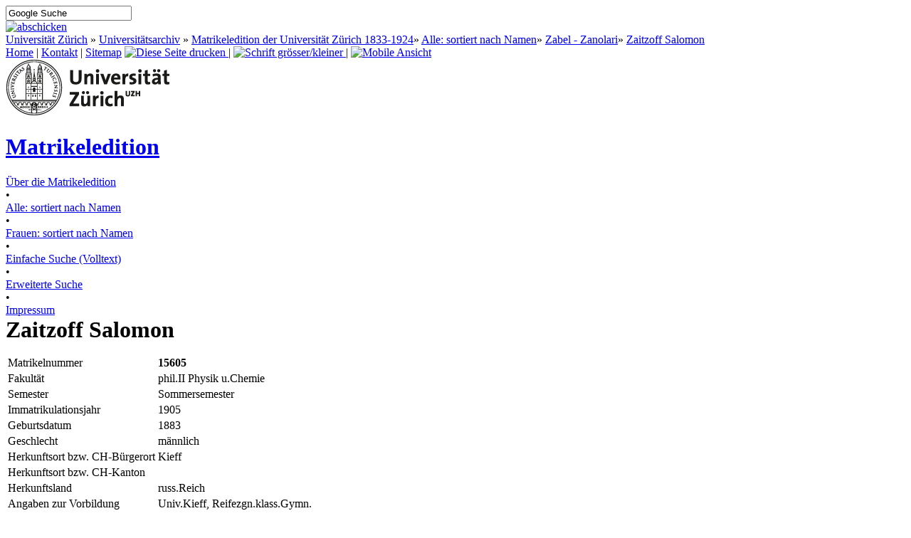

--- FILE ---
content_type: text/html
request_url: https://www.matrikel.uzh.ch/active/static/24580.htm
body_size: 7683
content:
<!DOCTYPE html PUBLIC "-//W3C//DTD XHTML 1.0 Strict//EN" "http://www.w3.org/TR/xhtml1/DTD/xhtml1-strict.dtd">
<html>
 <!--
 copyright
 -->
<head>
<title>Matrikeledition</title>
<meta http-equiv="Content-Type" content="text/html; charset=utf-8">
<link type="text/css" rel="stylesheet" href="https://www.uzh.ch/uzh/authoring/css/uzh.css"/>
<link type="text/css" rel="stylesheet" href="../resources/matrikel.css"/>
<script type="text/javascript" src="https://www.uzh.ch/uzh/authoring/javascript/uni.js">&nbsp;</script>
<script type="text/javascript" src="https://www.uzh.ch/jquery/jquery-1.4.1.min.js">&nbsp;</script>
<script type="text/javascript" src="https://www.uzh.ch/jquery/jquery.iframe-auto-height.plugin.js">&nbsp;</script>
<script type="text/javascript" src="https://www.uzh.ch/jquery/jquery.tablesorter.min.js">&nbsp;</script>
<script type="text/javascript" src="https://www.uzh.ch/jquery/jquery.metadata.js">&nbsp;</script>
<script type="text/javascript" src="https://www.uzh.ch/archiv/authoring/js/publication.js">&nbsp;</script>
<script type="text/javascript">
            var
              piwikURL = "www.uzh.ch/analytics/piwik/",
              _paq = _paq || [];
            (function(){ var u=(("https:" == document.location.protocol) ? "https://"+piwikURL+"/" : "http://"+piwikURL+"/");
               _paq.push(['setSiteId', 72]);
               _paq.push(['setTrackerUrl', u+'piwik.php']);
               _paq.push(['trackPageView']);
               _paq.push(['enableLinkTracking']);
               var d=document, g=d.createElement('script'), s=d.getElementsByTagName('script')[0]; g.type='text/javascript'; g.defer=true; g.async=true; g.src=u+'piwik.js';
               s.parentNode.insertBefore(g,s); })();
</script>
</head>

<body>
<div class="bodywidth">
<a href="#home" title="Home" accesskey="0"></a>
<a href="#primarnav" title="Navigation" accesskey="1"></a>
<a href="#content" title="Direkt zum Inhalt" accesskey="5"></a>
<a name="top"></a>
<div id="topline">

 <div id="search">
  <form method="get" id="searchbox" 
        action="http://www.archiv.uzh.ch/archiv/live/search.html" 
	accept-charset="UTF-8">
    <div class="serviceform">
     <input type="text" value="Google Suche" title="Google Suche" 
            onfocus="if(this.value==this.defaultValue)this.value='';" 
	    onblur="if(this.value=='')this.value=this.defaultValue;" 
	    name="q"></div><div class="serviceform"/>
    <a title="abschicken" 
       href="javascript:document.forms['searchbox'].submit();">
      <img src="https://www.uzh.ch/uzh/authoring/images/btn_search.png" alt="abschicken"/>
    </a>
   </div>
  </form>
 </div> <!-- search -->

 <div id="breadcrumbnav">
  <a href="https://www.uzh.ch">Universit&auml;t Z&uuml;rich</a> 
  &raquo;
  <a href="http://www.archiv.uzh.ch/index.html">Universit&auml;tsarchiv</a> 
  &raquo;&nbsp;<a href="index.htm">Matrikeledition der Universit&auml;t Z&uuml;rich 1833-1924</a>&raquo;&nbsp;<a href="515.htm">Alle: sortiert nach Namen</a>&raquo;&nbsp;<a href="516.htm">Zabel - Zanolari</a>&raquo;&nbsp;<a href="24580.htm">Zaitzoff Salomon</a>
 </div>
</div>

<div class="floatclear">
</div>

 <div id="headerarea">
  <div id="servicenav">
   <a href="index.htm" class="active">Home</a> |
<!--   
   <a class="current" href="index.htm" name="home">Home</a> | 
-->
   <a href="contact.htm" class="active">Kontakt</a> | 
   <a href="sitemap.htm" class="active">Sitemap</a>
<!--
   <a href="sitemap.htm">Sitemap</a>
-->
   <span id="views">
    <a href="#" id="printView" 
       onclick="javascript:openPrintWindow(document.URL)" 
       title="Diese Seite drucken">
      <img alt="Diese Seite drucken" 
           src="https://www.uzh.ch/uzh/authoring/images/1.gif" 
	   height="10" width="10">
    </a> | 
    <a href="?fontsize=big" id="switchFontSize" title="Schrift grösser/kleiner">
     <img alt="Schrift grösser/kleiner" src="https://www.uzh.ch/uzh/authoring/images/1.gif" height="9" width="18">
    </a> | 
    <a href="?version=simple" id="simpleView" title="Mobile Ansicht">
     <img alt="Mobile Ansicht" 
          src="https://www.uzh.ch/uzh/authoring/images/1.gif" height="9" width="18">
    </a>
   </span>
  </div>
  <div id="uzhlogo">
   <a href="https://www.uzh.ch/"><img alt="uzh logo" src="../resources/uzh_logo_d_pos_web_main.jpg" height="80" width="231"></a>
  </div>
  <h1>
<!-- 
   <a href="http://www.unicms.uzh.ch/docu/doctypes/examples/homepage.html">
-->   
   <a href="index.htm">Matrikeledition</a>   
<!-- 
 </a>
-->   
  </h1>
 </div>
 <div class="floatclear"><!---->
 </div>

<div class="floatclear"></div>
<div class="endheaderline"></div>

<div id="primarnav">
<a class="namedanchor" name="primarnav"></a>
  <a href="about.htm" null>&Uuml;ber die Matrikeledition</a><div class="linkseparator">&#8226;</div><a href="515.htm" class="active">Alle: sortiert nach Namen</a><div class="linkseparator">&#8226;</div><a href="527.htm" null>Frauen: sortiert nach Namen</a><div class="linkseparator">&#8226;</div><a href="search0.htm" null>Einfache Suche (Volltext)</a><div class="linkseparator">&#8226;</div><a href="search1.htm" null>Erweiterte Suche</a><div class="linkseparator">&#8226;</div><a href="impressum.htm" null>Impressum</a>
  <!--
  <a href="">Über die Matrikeledition</a>
  <div class="linkseparator">&#8226;</div>
  <a href="name">Geordnet nach Jahr und Nummer</a>
  <div class="linkseparator">&#8226;</div>
  <a href="">Geordnet nach Namen</a>
  <div class="linkseparator">&#8226;</div>
  <a href="">Frauen: geordnet nach Jahr und Nummer</a>
  <div class="linkseparator">&#8226;</div>
  <a href="">Frauen: geordnet nach Namen</a>
  <div class="linkseparator">&#8226;</div>
  <a href="">Suche</a>
  <div class="linkseparator">&#8226;</div>
  <a href="" class="active">Navi 7</a>
  -->
</div>

<div class="floatclear"></div>
<div id="rssbox"></div>
<div class="floatclear"></div>
<a class="namedanchor" name="content"></a>

<div class="contentarea1col">
  <div class="mheader">
  <h1>Zaitzoff Salomon</h1>
  </div>
  <div class="mcontents">
   <div class="entry"><table class="ornate"><tr><td class="key">Matrikelnummer</td><td class="id">15605</td></tr>
<tr><td class="key">Fakult&auml;t</td><td class="value">phil.II Physik u.Chemie</td></tr>
<tr><td class="key">Semester</td><td class="value">Sommersemester</td></tr>
<tr><td class="key">Immatrikulationsjahr</td><td class="value">1905</td></tr>
<tr><td class="key">Geburtsdatum</td><td class="value">1883</td></tr>
<tr><td class="key">Geschlecht</td><td class="value">m&auml;nnlich</td></tr>
<tr><td class="key">Herkunftsort bzw. CH-B&uuml;rgerort</td><td class="value">Kieff</td></tr>
<tr><td class="key">Herkunftsort bzw. CH-Kanton</td><td class="value"></td></tr>
<tr><td class="key">Herkunftsland</td><td class="value">russ.Reich</td></tr>
<tr><td class="key">Angaben zur Vorbildung</td><td class="value">Univ.Kieff, Reifezgn.klass.Gymn.</td></tr>
<tr><td class="key">Weggang von der Universit&auml;t</td><td class="value">mit Zgn.01.08.1910</td></tr>
<tr><td class="key">Informationen &uuml;ber die Eltern</td><td class="value">E: David Z’, Kieff, Bankstrasse 10</td></tr>
<tr><td class="key">Zusatzinformationen</td><td class="value">* 1883 (keine Tagesangabe!), Wg. Hotel Baur au Lac</td></tr>
</table></div>
  </div>
  </div>
<div class="footertopnav"><a href="#top">top</a></div>

<div id="footer">&copy; Universit&auml;t Z&uuml;rich | 
                                      01.06.22 09:30 | 
                                 <a href="impressum.htm">Impressum</a>
</div>
</div>
</div>
</body>
</html>


--- FILE ---
content_type: text/css
request_url: https://www.matrikel.uzh.ch/active/resources/matrikel.css
body_size: 1186
content:


/* matrikel.css */
body
{
/*
 background-image:url("background-2.png");
 background-attachment:fixed;
*/
}

a.internal
{
 color:black;
}

div.initial td.select
{
 font-size:large;
}

div.entry td.key
{
 width:20%;
}

div.entry td.id
{
 font-weight:bold;
}

div.entry td.sep
{
 height:3em;
}

div.nlist .left,.gender
{
 text-align:left;
}

div.nlist  .gender
{
 padding-left:1em;
 margin-right:1em;
 margin-left:1em;
}

div.nlist .right
{
 text-align:right;
}

div.initial
{
 margin-bottom:1em;
}

div.initial a
{
 font-size:1.5em;
 margin-left:0.0625em;
 color: black;
 text-decoration:none;
}

div.mheader
{
 margin-bottom:1em;
}

div.mheader *
{
 display:inline;
}

div.mheader div.llink
{
 float:right;
}

div.llink a
{
 background-repeat: no-repeat;
 background-position:left top;
 padding-left:13px;
 padding-right:2px;
 color:black;
/* color:#dc6027; */
}


div.llink a:visited
{
    color: #777777;
}

div.llink a:hover
{
    text-decoration: underline;
    color: #dc6027;
}

div.llink a.lnext, a.lback
{
 background-image:url("arrow_right.png");
}

div.llink a.lprev
{
 background-image:url("arrow_left.png");
 margin-right:2em;
}

td.abbrev
{
 font-weight: bold;
}

form.search1 tr.title
{
 font-weight:bold;
 margin-top:2em;
}

form.search1 td.key
{
 width:100%;
}

form.search1 td.value
{
 width:100%;
}





